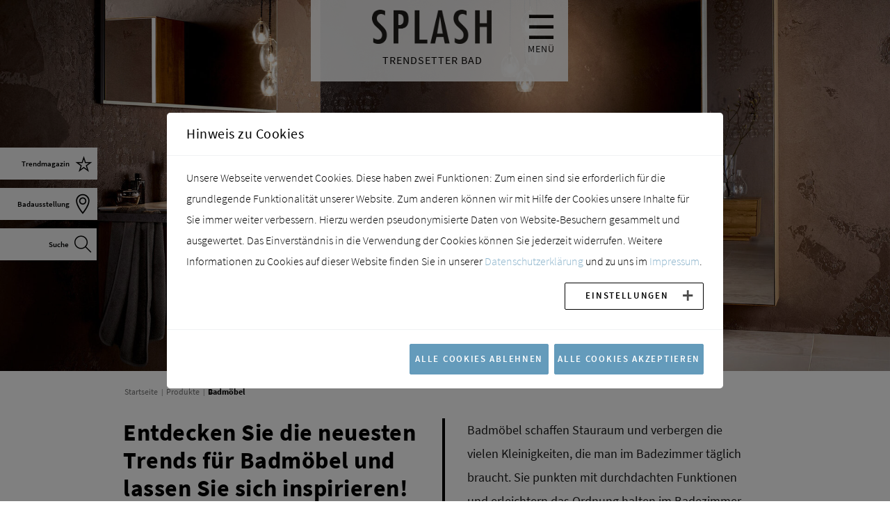

--- FILE ---
content_type: text/html; charset=utf-8
request_url: https://www.splash-bad.de/marken-produkte/badmoebel
body_size: 17695
content:
<!DOCTYPE html>
<html lang="de">
<head>
    <meta charset="utf-8">

<!-- 
	This website is powered by TYPO3 - inspiring people to share!
	TYPO3 is a free open source Content Management Framework initially created by Kasper Skaarhoj and licensed under GNU/GPL.
	TYPO3 is copyright 1998-2025 of Kasper Skaarhoj. Extensions are copyright of their respective owners.
	Information and contribution at https://typo3.org/
-->



<meta name="generator" content="TYPO3 CMS">
<meta name="description" content="Badmöbel sind Alleskönner: Entdecken Sie hier die neuesten Trends und Materialien der wichtigen Hersteller! Lassen Sie sich auf SPLASH Bad inspirieren!">
<meta name="viewport" content="width=device-width, initial-scale=1.0">
<meta name="robots" content="INDEX,FOLLOW">
<meta name="author" content="ps">
<meta name="keywords" content="Splash Trendsetter Bad">


<link rel="stylesheet" href="/typo3temp/assets/compressed/merged-2945c5cb45bc7db6792def0d2f544f09-6431752bafe2a6fc17280ce1cadd53c3.css?1766416863" media="all">







<title>Aktuelle Badmöbel | Lust aufs neue Badezimmer!</title>            <meta property="og:image" content="/fileadmin/user_upload/Marken_und_Produkte/Badmoebel/heibad_Universal-neu/heibad-badmoebel-kombi-universal-weiss-sommereich-haengeschrank-sitzboard-splash-bad.jpg">
            <meta property="og:description" content="Badmöbel sind Alleskönner: Entdecken Sie hier die neuesten Trends und Materialien der wichtigen Hersteller! Lassen Sie sich auf SPLASH Bad inspirieren!">
            <meta property="og:title" content="Aktuelle Badmöbel | Lust aufs neue Badezimmer!">
            <meta property="og:url" content="https://www.splash-bad.de/marken-produkte/badmoebel">
            <meta property="og:image:alt" content="Modernes Badmöbel-Ensemble von heibad in zartem Weiß und Sommereiche mit großem Waschplatz, Hängeschrank, Wandboards und praktischen Sitzbads."><meta name="p:domain_verify" content="70631ad141bacc750da7e4384a9402a6"><link rel="canonical" href="https://www.splash-bad.de/marken-produkte/badmoebel">

    <link rel="apple-touch-icon" sizes="57x57" href="/typo3conf/ext/splash/Resources/Public/Favicons/apple-touch-icon-57x57.png?1535470580">
    <link rel="apple-touch-icon" sizes="60x60" href="/typo3conf/ext/splash/Resources/Public/Favicons/apple-touch-icon-60x60.png?1535470594">
    <link rel="apple-touch-icon" sizes="72x72" href="/typo3conf/ext/splash/Resources/Public/Favicons/apple-touch-icon-72x72.png?1535470602">
    <link rel="apple-touch-icon" sizes="76x76" href="/typo3conf/ext/splash/Resources/Public/Favicons/apple-touch-icon-76x76.png?1535470610">
    <link rel="apple-touch-icon" sizes="114x114" href="/typo3conf/ext/splash/Resources/Public/Favicons/apple-touch-icon-114x114.png?1535470616">
    <link rel="apple-touch-icon" sizes="120x120" href="/typo3conf/ext/splash/Resources/Public/Favicons/apple-touch-icon-120x120.png?1535470624">
    <link rel="apple-touch-icon" sizes="144x144" href="/typo3conf/ext/splash/Resources/Public/Favicons/apple-touch-icon-144x144.png?1535470638">
    <link rel="apple-touch-icon" sizes="152x152" href="/typo3conf/ext/splash/Resources/Public/Favicons/apple-touch-icon-152x152.png?1535470646">
    <link rel="apple-touch-icon" sizes="180x180" href="/typo3conf/ext/splash/Resources/Public/Favicons/apple-touch-icon-180x180.png?1535470654">
    <link rel="icon" type="image/png" href="/typo3conf/ext/splash/Resources/Public/Favicons/favicon-32x32.png?1535470344" sizes="32x32">
    <link rel="icon" type="image/png" href="/typo3conf/ext/splash/Resources/Public/Favicons/android-chrome-192x192.png?1535470662" sizes="192x192">
    <!-- <link rel="icon" type="image/png" href="/typo3conf/ext/splash/Resources/Public/Favicons/favicon-96x96.png" sizes="96x96"> -->
    <link rel="icon" type="image/png" href="/typo3conf/ext/splash/Resources/Public/Favicons/favicon-16x16.png?1535470324" sizes="16x16">
    <!--
    <link rel="manifest" href="/typo3conf/ext/splash/Resources/Public/Favicons/manifest.json">
    <meta name="msapplication-TileColor" content="#da532c">
    <meta name="msapplication-TileImage" content="/typo3conf/ext/splash/Resources/Public/Favicons/mstile-144x144.png">

    -->

<script> function isMobileDevice() { return (typeof window.orientation !== "undefined") || (navigator.userAgent.indexOf('IEMobile') !== -1); };</script>

</head>
<body id="page_id-19">

    

    <!-- PARTIAL  Navbar -->
    <!-- Navbar -->
<nav id="navbar" class="navbar navbar-expand-lg navbar-dark navbar-stick-dark" data-navbar="sticky">
    <div class="container">
        <div class="row">

            <div class="menubanner">
                <div class="col-sm-8 offset-sm-2 menu-logo">
                    <p class="h1 nav-title mobile-align-left">
                        <a href="/">
                            <img alt="logo splashbad trendsetter bad" src="/typo3conf/ext/splash/Resources/Public/images/logos/splash-logo.png">
                            <img class="logo-white" alt="logo splashbad trendsetter bad white" src="/typo3conf/ext/splash/Resources/Public/images/logos/splash-logo_white.png">
                        </a>
                    </p>
                    <p class="nav-subtitle mobile-align-left stretch" id="stretch">TRENDSETTER BAD</p>
                </div>
                <div class="col-sm-2 col-md-2 menu-trigger">
                    <nav class="nav nav-navbar">
                        <a class="nav-link lead-3" href="#" data-toggle="offcanvas" data-target="#offcanvas-menu">
                            &#9776;<br><span class="burger-menu-text">MENÜ</span>
                        </a>
                    </nav>
                </div>
            </div>
        </div>
    </div>
</nav>
<!-- /.navbar -->


    <!-- PARTIAL Offcanvas - Menu -->
    
<div id="offcanvas-menu" class="offcanvas text-white px-7" data-animation="slide-left" style="background-color: rgba(0,0,0,0.9)">
	<button id="close_offcanvas_menu" type="button" class="close position-static px-0" data-dismiss="offcanvas" aria-label="Close">
		<span aria-hidden="true">×</span>
	</button>

    <div class="row">
        <div id="mainnav" class="col-xl-6 col-lg-12 col-md-6">
            <nav class="nav nav-lead flex-column mt-7"> <ul class="level1"> <li id="close_mobile_menu" style="display: none;"><a>zurück</a></li><li><div><a href="/" class="nav-link" title="Startseite">Startseite</a></div></li><li><div class="main-nav-item"><a href="/trend-magazin" class="nav-link d-inline">Trend-Magazin</a><a href="#" class="fa fa-chevron-right nav-link nav-chevron d-inline" aria-hidden="true"></a></div><ul class="level2"><li><div><a href="/trendthemen" class="nav-link" title="Trend-Magazin">Trendthemen</a></div></li><li><div><a href="/interviews" class="nav-link" title="Trend-Magazin">Interviews</a></div></li><li><div><a href="/events-awards" class="nav-link" title="Trend-Magazin">Events &amp; Awards</a></div></li><li><div><a href="/produktnews" class="nav-link" title="Trend-Magazin">Produktnews</a></div></li></ul></li><li><div class="main-nav-item"><a href="/badezimmer-ideen" class="nav-link d-inline">Badezimmer Ideen</a><a href="#" class="fa fa-chevron-right nav-link nav-chevron d-inline" aria-hidden="true"></a></div><ul class="level2"><li><div><a href="/badezimmer-ideen/badplanung" class="nav-link" title="Was bei der Badplanung wichtig ist, verrät Ihnen SPLASH Bad. Nutzen Sie die Planungsbeispiele, Checklisten und Ratschläge der Bad-Profis!">Badplanung</a></div></li><li><div><a href="/badezimmer-ideen/barrierefreies-bad" class="nav-link" title="Barrierefreie Bäder mit Anspruch an Design und Funktion zeigt SPLASH Bad. Sie werden die Freiheit dieser komfortablen Badezimmer lieben!">Barrierefreies Bad</a></div></li><li><div><a href="/badezimmer-ideen/bad-design" class="nav-link" title="Design im Badezimmer hat viele Gesichter. SPLASH Bad zeigt Ihnen tolle Bad Designs und inspiriert Sie mit genialen Gestaltungsideen!">Bad Design</a></div></li><li><div><a href="/badezimmer-ideen/kleine-baeder" class="nav-link" title="Badezimmerideen für Bäder mit wenig Platz liefert SPLASH-Bad. 
Machen Sie Ihr kleines Bad, Ihr Gäste Bad oder Ihr Gäste WC zum Hingucker!">Kleine Bäder</a></div></li><li><div><a href="/badezimmer-ideen/familienbad" class="nav-link" title="Entdecke die schönsten badideen für Familienbäder bei SPLASH Trendsetter Bad.">Familienbad</a></div></li><li><div><a href="/badezimmer-ideen/moderne-baeder" class="nav-link" title="Entdecken Sie moderne Bäder mit Design vom Feinsten bei SPLASH Bad. Lassen Sie sich von aktuellen Trends und Ideen inspirieren!

">Moderne Bäder</a></div></li><li><div><a href="/badezimmer-ideen/nachhaltiges-bad" class="nav-link" title="Der Fokus auf Nachhaltigkeit spielt auch im Badezimmer eine große Rolle. Der Verbraucher entscheidet sich heute für zukunftstaugliche Produkte und setzt gerne auf verantwortungsvolle Hersteller. SPLASH Bad zeigt, wie das nachhaltige Badezimmer aussieht!">Nachhaltiges Bad</a></div></li><li><div><a href="/badezimmer-ideen/traumbaeder" class="nav-link" title="Trends und Ideen für Ihr Traumbad entdecken? Die SPLASH-Bad Traumbad Galerie inspiriert. Erwecken Sie Ihren Badezimmertraum zum Leben! ">Traumbäder</a></div></li></ul></li><li><div class="main-nav-item"><a href="/technik-ideen" class="nav-link d-inline">Technik Ideen</a><a href="#" class="fa fa-chevron-right nav-link nav-chevron d-inline" aria-hidden="true"></a></div><ul class="level2"><li><div><a href="/marken-produkte/haustechnik/smart-home" class="nav-link" title="Smart Home">Smart Home</a></div></li><li><div><a href="/marken-produkte/haustechnik/heizungstechnik" class="nav-link" title="Heizungstechnik">Heizungstechnik</a></div></li><li><div><a href="/marken-produkte/haustechnik/belueftung-und-klima" class="nav-link" title="Belüftung &amp; Klima">Belüftung &amp; Klima</a></div></li><li><div><a href="/marken-produkte/haustechnik/wasseraufbereitung" class="nav-link" title="Wasseraufbereitung">Wasseraufbereitung</a></div></li><li><div><a href="/marken-produkte/haustechnik/leckageschutz-entwaesserung" class="nav-link" title="Leckageschutz &amp; Entwässerung">Leckageschutz &amp; Entwässerung</a></div></li><li><div><a href="/marken-produkte/badheizkoerper" class="nav-link" title="Badheizkörper">Badheizkörper</a></div></li><li><div><a href="/marken-produkte/toilette/dusch-wc" class="nav-link" title="Dusch-WC">Dusch-WC</a></div></li><li><div><a href="/bad-aktuell/beruehrungslose-armaturen" class="nav-link" title="Berührungslose Armaturen">Berührungslose Armaturen</a></div></li></ul></li><li><div class="main-nav-item"><a href="/marken-produkte" class="nav-link d-inline">Produkte</a><a href="#" class="fa fa-chevron-right nav-link nav-chevron d-inline" aria-hidden="true"></a></div><ul class="level2"><li><div><a href="/marken-produkte/badheizkoerper" class="nav-link" title="Fußbodenheizung, Handtuchheizkörper und Heizwände sind viel mehr als nur Wärmespender. Entdecken Sie die Badheizkörper der Zukunft!">Badheizkörper</a></div></li><li><div class="main-nav-item"><a href="/marken-produkte/badewanne" class="nav-link d-inline">Badewanne</a><a href="#" class="fa fa-chevron-right nav-link nav-chevron d-inline" aria-hidden="true"></a></div><ul class="level3"><li><div><a href="/marken-produkte/badewanne/freistehende-badewanne" class="nav-link" title="Freistehende Badewannen stehen für Luxus im Badezimmer. Entdecken Sie auf SPLASH Bad die Vielfalt der Ausführungen.
">Freistehende Badewanne</a></div></li><li><div><a href="/marken-produkte/badewanne/einbauwanne" class="nav-link" title="Auf SPLASH-Bad zeigen wir Ihnen die vielfältigen Möglichkeiten von individuell gestalteten Einbaubadewannen.">Einbauwanne</a></div></li></ul></li><li><div><a href="/marken-produkte/badmoebel" class="nav-link" title="Badmöbel sind Alleskönner: Entdecken Sie hier die neuesten Trends und Materialien der wichtigen Hersteller! Lassen Sie sich auf SPLASH Bad inspirieren!">Badmöbel</a></div></li><li><div><a href="/marken-produkte/badarmaturen" class="nav-link" title="Badarmaturen – entdecken Sie die Neuentwicklungen der Markenhersteller und finden Sie die passende Armatur für Ihr neues Badezimmer!">Badarmaturen</a></div></li><li><div class="main-nav-item"><a href="/marken-produkte/badspiegel" class="nav-link d-inline">Badspiegel</a><a href="#" class="fa fa-chevron-right nav-link nav-chevron d-inline" aria-hidden="true"></a></div><ul class="level3"><li><div><a href="/marken-produkte/badspiegel/spiegel" class="nav-link" title="Spiegel im Bad können mehr, als nur beim Styling zu helfen: Großzügige Spiegelflächen weiten selbst kleine Räume optisch – vor allem im Gästebad lässt sich dieser Effekt gezielt einsetzen.">Flächenspiegel</a></div></li><li><div><a href="/marken-produkte/badspiegel/kosmetikspiegel" class="nav-link" title="Moderne Kosmetikspiegel brillieren durch hochwertige Materialien, Vergrößerungsfunktion und eine ansprechende, energiesparende Ausleuchtung.">Kosmetikspiegel</a></div></li><li><div><a href="/marken-produkte/badspiegel/spiegelschrank" class="nav-link" title=" Flache Spiegelschränke oberhalb des Waschbeckens liefern viel Stauraum für Schminkutensilien, Rasierer und Gesichtspflege. Komfortable Spiegelschränke sind auch innen verspiegelt und beleuchtet – so lassen sie sich auch aufgeklappt gut nutzen und Tiegel und Fläschchen sind gut sichtbar und griffbereit.">Spiegelschrank</a></div></li></ul></li><li><div><a href="/marken-produkte/badaccessoires" class="nav-link" title="Badaccessoires passend zu Ihrem persönlichen Stil – entdecken Sie die Trends und Innovationen der Top-Markenhersteller!">Badaccessoires</a></div></li><li><div class="main-nav-item"><a href="/marken-produkte/dusche" class="nav-link d-inline">Dusche</a><a href="#" class="fa fa-chevron-right nav-link nav-chevron d-inline" aria-hidden="true"></a></div><ul class="level3"><li><div><a href="/marken-produkte/dusche/duschflaeche" class="nav-link" title="Moderne Badezimmer zeigen sich  heute mit bodenebenen Duschen und Duschflächen aus hochwertigen Materialien.">Duschfläche</a></div></li><li><div><a href="/marken-produkte/dusche/duschkabine" class="nav-link" title="Duschkabinen in vielen Größen und verschiedenen Einbausituationen.">Duschkabine</a></div></li><li><div><a href="/marken-produkte/dusche/duschabtrennung" class="nav-link" title="Duschabtrennungen sind heute in jedem Badezimmer möglich. Sonderanfertigen stellen kein Problem mher dar.">Duschabtrennung</a></div></li><li><div><a href="/marken-produkte/dusche/duschrinne" class="nav-link" title="Duschrinnen gibt es befliesbar als Wandablauf und sind inzwischen leicht in der Reinigung.">Duschrinne</a></div></li><li><div><a href="/marken-produkte/dusche/duscharmatur" class="nav-link" title="Auf SPLASH-Bad die vielfältigen Möglichkeiten von Duscharmaturen entdecken. Thermostate, Armatureneinheiten oder Einhebelmischer in hochwertigen Designs.
">Duscharmatur</a></div></li><li><div><a href="/marken-produkte/dusche/duschkopf" class="nav-link" title="Die Haut mit den vielfältigen Funktionen der neuen Handbrausen verwöhnen.">Duschkopf</a></div></li><li><div><a href="/marken-produkte/dusche/duschsystem" class="nav-link" title="Duschsysteme für Ihre Wellness-Dusche zuhause.">Duschsystem</a></div></li><li><div><a href="/marken-produkte/dusche/kopfbrause" class="nav-link" title="Kopfbrausen zur täglichen Entspannung in tollen Designs.">Kopfbrause</a></div></li><li><div><a href="/marken-produkte/dusche/regendusche" class="nav-link" title="Großflächige Regenduschen mit innovativen Technologien setzten neue Maßstäbe in der Dusche.">Regendusche</a></div></li><li><div><a href="/marken-produkte/dusche/wandverkleidung" class="nav-link" title="Einfach und ohne großen Aufwand das Badezimmer mit den innovativen Wandverkleidungen namhafter Sanitärhersteller renovieren.">Wandverkleidung</a></div></li></ul></li><li><div class="main-nav-item"><a href="/marken-produkte/haustechnik" class="nav-link d-inline">Haustechnik</a><a href="#" class="fa fa-chevron-right nav-link nav-chevron d-inline" aria-hidden="true"></a></div><ul class="level3"><li><div><a href="/marken-produkte/haustechnik/smart-home" class="nav-link" title="Zum Smart Home gehört auch immer ein intelligentes Badezimmer! Vorteile, Highlights und Trends für Ihr smartes Bad jetzt auf SPLASH Bad entdecken!">Smart Home</a></div></li><li><div><a href="/marken-produkte/haustechnik/heizungstechnik" class="nav-link" title="Moderne Badheizkörper werden erst durch smarte Thermostate, Heizungsfilter oder Leckageschutz zu wirklich perfekten Wärmespendern.">Heizungstechnik</a></div></li><li><div><a href="/marken-produkte/haustechnik/belueftung-und-klima" class="nav-link" title="Frische Luft im Bad – dafür sorgen moderne Klima- und Lüftungsanlagen. SPLASH Bad zeigt Vorteile, Produkte und Neuigkeiten rund um das Thema Badlüftung.">Belüftung und Klima</a></div></li><li><div><a href="/marken-produkte/haustechnik/wasseraufbereitung" class="nav-link" title="Wasser ohne Kalk, Chlor &amp; Co. dank Wasseraufbereitung: Entdecken Sie Funktionen, Vorteile, Kauf-Checkliste und Premium-Anbieter bei SPLASH BadBad!

">Wasseraufbereitung</a></div></li><li><div><a href="/marken-produkte/haustechnik/leckageschutz-entwaesserung" class="nav-link" title="Den besten Schutz vor Wasserschäden bietet ein moderner Leckageschutz. Hebeanlagen helfen bei der Entwässerung. ">Leckageschutz &amp; Entwässerung</a></div></li></ul></li><li><div><a href="/marken-produkte/komplettbad" class="nav-link" title="Inspiration für Ihr  komplettes Badezimmer rund um Planung, Gestaltung, Bad Möbel, Armaturen und  Haustechnik gibt es bei SPLASH Bad!">Komplettbad</a></div></li><li><div class="main-nav-item"><a href="/marken-produkte/toilette" class="nav-link d-inline">Toilette</a><a href="#" class="fa fa-chevron-right nav-link nav-chevron d-inline" aria-hidden="true"></a></div><ul class="level3"><li><div><a href="/marken-produkte/toilette/wc" class="nav-link" title="Designorientiert, spülrandlos, hygienisch, leicht zu Reinigen und besonders ressourcenschonend – die neue Generation von WCs bietet überraschend viel mehr.">WC</a></div></li><li><div><a href="/marken-produkte/toilette/dusch-wc" class="nav-link" title="Wohlbefinden für jeden Tag – mit der modernen Generation von Dusch-Was genießt man beispielsweise vorgewärmte Sitze, Warmluftfön und vor allem eine sanfte und hygienische Reinigung durch reines Wasser.">Dusch-WC</a></div></li><li><div><a href="/marken-produkte/toilette/wc-sitze-und-toilettendeckel" class="nav-link" title="Bei der Wahl des richtigen Toilettendeckels sollte man nicht sparen, im täglichen Gebrauch zählen langlebige, hygienische Qualität, einfache Reinigung und praktische Zusatz-Funktionen.">WC-Sitze und Toilettendeckel</a></div></li><li><div><a href="/marken-produkte/toilette/drueckerplatte" class="nav-link" title="WC-Betätigungsplatten berührt jeder Mensch mehrmals täglich, so lassen sich die Hersteller der Branche neues in Sachen Form, Farbe und Material dazu einfallen.">Drückerplatte</a></div></li></ul></li><li><div><a href="/marken-produkte/waschbecken" class="nav-link" title="Modern, klassisch oder puristisch – die Auswahl an verschiedenen Formen und Größen ist groß! Lassen Sie sich hier für Ihr Traumbad inspirieren!">Waschbecken</a></div></li><li><div><a href="/marken-produkte/wellness-spa" class="nav-link" title="Whirlpool und Dampfdusche für zu Hause: Wir haben die Neuheiten und Trends für Sie zusammengestellt!">Wellness Spa</a></div></li><li><div><a href="/marken-produkte/marken-von-a-z" class="nav-link" title="Badhersteller bringen mit ihren Produkten Qualität und Design ins Badezimmer. Die wichtigensten Marken fürs Badezimmer von A bis Z zeigt Splash Bad.">Marken von A-Z</a></div></li></ul></li><li><div class="main-nav-item"><a href="/badausstellung" class="nav-link d-inline">Badausstellung</a><a href="#" class="fa fa-chevron-right nav-link nav-chevron d-inline" aria-hidden="true"></a></div><ul class="level2"><li><div><a href="/badausstellung/wir-machen-ihr-bad" class="nav-link" title="Ein Badezimmer vom Profi beginnt mit der kompetenten Planung in der Badausstellung mit erfahrenen und fachkundigen Ansprechpartnern.">Wir machen Ihr Bad!</a></div></li><li><div><a href="/badausstellung/3-stufiger-vertrieb" class="nav-link" title="In Zeiten des Online Handels wird die professionelle Umsetzung der Badrenovierung immer wichtiger und gewährleisten Qualität &amp; Service für die Endverbraucher.">3-stufiger-Vertrieb</a></div></li><li><div><a href="/badausstellung/badausstellungssuche" class="nav-link" title="Mit der Badausstellungssuche schnell ans Ziel – hier sind die SPLASH Bad-Experten in Ihrer Nähe!">Badausstellungssuche</a></div></li></ul></li><li><div><a href="/lookbooks" class="nav-link" title="Die Splash Badezimmer Lookbooks 2024 bieten inspirierende Einblicke in die neuesten Badtrends und schönsten Baddesigns.">Lookbooks</a></div></li></ul></nav>
        </div>
        
                <div id="menuad" class="col-xl-6 col-lg-8 col-md-6 mx-auto">
                    <div class="flex-column mt-xl-7 mt-lg-0 mt-7 mb-7">
                        <div class="menu-ad position-relative">
                            <a href="https://www.villeroy-boch.de/r/badideen/badfeatures/twistflush/" target="_blank" class="ad-link">
                                <img class="card-img-top mx-auto" src="/fileadmin/user_upload/Anzeigen_Banner/V_BBON-24205_Online_Banner_Twistflushe3_1080x720px_01.01.jpg" title="" alt="V BBON 24205 Online Banner Twistflushe3 1080x720px 01.01"/>
                                <div class="mb-7"></div>
                            </a>
                        </div>
                    </div>
                </div>

    </div>

    <div class="row mb-5 metanav-special-main-menu">
        
        <div class="col-sm-6 col-lg-3 col-xl-2">
            <div class="metanav-special-main-menu-image">
                <span class="fa-regular fa-heart fs-40 p-2 display-inherit text-center dark-blue"></span>
            </div>
            <a class="btn btn-outline-white text-uppercase mt-3 w-100pct minW-unset" target="_self" href="/lookbooks">Lookbooks</a>
        </div>
        <div class="col-sm-6 col-lg-3 col-xl-2">
            <div class="metanav-special-main-menu-image">
                <span class="fa-regular fa-face-smile fs-40 p-2 display-inherit text-center dark-blue"></span>
            </div>
            <a class="btn btn-outline-white text-uppercase mt-3 w-100pct minW-unset" target="_self" href="/gewinnspiele">Gewinnspiele</a>
        </div>
        <div class="col-sm-6 col-lg-3 col-xl-2">
            <div class="metanav-special-main-menu-image">
                <span class="ti-search fs-35 p-2 display-inherit text-center dark-blue"></span>
            </div>
            <a class="btn btn-outline-white text-uppercase mt-3 w-100pct minW-unset" target="_self" href="/suche">Suche</a>
        </div>
        
    </div>

    <div class="row">
        <div class="col-10">
            <div class="metanav-main-menu nav float-left"><a href="/ueber-uns" class="nav-link" title="Über uns">Über uns</a><a href="/lexikon" class="nav-link" title="Lexikon">Lexikon</a><a href="/impressum" class="nav-link" title="Impressum">Impressum</a><a href="/datenschutz" class="nav-link" title="Datenschutzerklärung">Datenschutzerklärung</a><a href="/haendler-login" class="nav-link" title="Händler-Login">Händler-Login</a></div>
        </div>

        <div class="col-2">
            <div class="social social-bg-dark nav float-right">
                <a class="social-instagram" href="https://www.instagram.com/splash.bad" target="_blank"><i class="fa-brands fa-instagram"></i></a>
<a class="social-pinterest" href="https://www.pinterest.com/splashbad" target="_blank"><i class="fa-brands fa-pinterest"></i></a>
<a class="social-facebook" href="https://www.facebook.com/splash.bad" target="_blank"><i class="fa-brands fa-facebook"></i></a>
<a class="social-tiktok" href="https://www.tiktok.com/@splash.bad" target="_blank"><i class="fa-brands fa-tiktok"></i></a>
<a class="social-linkedin" href="https://www.linkedin.com/showcase/splash-trendsetter-bad" target="_blank"><i class="fa-brands fa-linkedin"></i></a>
<a class="social-youtube" href="https://www.youtube.com/channel/UCC9y63DDjOLN9oIlxTxcNAw" target="_blank"><i class="fa-brands fa-youtube"></i></a>

            </div>
            <!-- PARTIAL Social Links-->
        </div>
    </div>
</div>


    
        <!-- COLUMN 1-->
        
    

            <div id="c1382" class="frame frame-default frame-type-splash_headersection frame-layout-0">
                
                
                    



                
                
                    

    



                
                

    
    
    

    
            
        

    
            
        

    
        
            
        
        
            
        
        
            
        

        
                <header class="header overflow-hidden pt-0 pb-0">
                    
                    <div class="hero-slider">
                        
                            <div>
                                <img alt="Doppelwaschtisch aus Echthholz im Badezimmer mit Sessel und Stauschrank mit Spiegelfront. Edition Ligatur von KEUCO und Team7. " src="/fileadmin/_processed_/7/6/csm_Design-badmoebel-echtholz-millieu-edition-lignatur-keuco-team7-splash-bad_1e0890d0cc.jpg" width="1920" height="800" /> <br/>
                                <div class="row align-items-top h-40 bg-white slider-lower">
                                    <div class="container pseudo-slider-lower">
                                        <div class="col-12 col-sm-10 offset-sm-1">
                                            <div class="row">
                                                <ul class="nav nav-slash breadcrumbs"><li class="nav-item"><a href="/" class="nav-link" title="Ein neues Badezimmer – jetzt! SPLASH Trendsetter Bad zeigt die Trends fürs Badezimmer 2024, viele Badideen und Tipps! ">Startseite</a></li><li class="nav-item"><a href="/marken-produkte" class="nav-link" title="Bad Produkte für Ihr neues Bad – wählen Sie nach Produktgruppe oder Hersteller und informieren Sie sich über Trends und Neuheiten!">Produkte</a></li><li class="nav-item">Badmöbel</li></ul>
                                            </div>

                                            
                                            <div class="row mt-5">
                                                
                                                        
                                                                <div class="col-12 col-sm-12 col-md-6 col-lg-6 pl-0 intro-left" data-aos="none">
                                                                    
                                                                            <h1 class="">Entdecken Sie die neuesten Trends für Badmöbel und lassen Sie sich inspirieren!</h1>
                                                                        
                                                                </div>
                                                                <div class="col-12 col-sm-12 col-md-6 col-lg-6 pl-6 intro-right" data-aos="none" data-aos-delay="150">
                                                                    <div class="lead fw-500 text-dark bullet-rain">
                                                                        <p>Badmöbel schaffen Stauraum und verbergen die vielen Kleinigkeiten, die man im Badezimmer täglich braucht. Sie punkten mit durchdachten Funktionen und erleichtern das Ordnung halten im Badezimmer. Dabei sind Badmöbel in vielen Designvarianten zu haben. Puristisch, elegant oder in natürlich-frischem Stil – moderne Badmöbel folgen den Einrichtungstrends für Wohnräume. Hochwertige und attraktive Materialien sind Feuchtigkeit, Wärme und der täglichen Beanspruchung dauerhaft gewachsen.</p>
                                                                    </div>
                                                                </div>
                                                            
                                                    
                                            </div>
                                        </div>
                                    </div>
                                </div>
                            </div>
                        
                    </div>
                </header>
            
	




                
                    



                
                
                    



                
            </div>

        


    

    <!-- Main Content -->
    <main class="main-content">

        <!--TYPO3SEARCH_begin-->

        <!-- MAIN CONTENT SECTIONS -->
        
        
            
        

        <div class="section gridnav-section">
            <div class="container">
                
                        <div class="row gap-y gap-2"><div class="col-6 col-lg-4"><div class="card mb-6"><a href="/marken-produkte/badmoebel/burgbad-sinea30" class="gridnav-image hover-shadow-6"><img src="/fileadmin/_processed_/6/e/csm_SPALSH_Bad_burgbad_Sinea3.0_1_698fbb4e44.jpg" width="720" height="480"   alt="SPALSH Bad burgbad Sinea3.0 1" ></a><a href="/marken-produkte/badmoebel/burgbad-sinea30" class="btn btn-outline-primary text-uppercase mt-3">burgbad Sinea3.0</a></div></div><div class="col-6 col-lg-4"><div class="card mb-6"><a href="/marken-produkte/badmoebel/burgbad-moto" class="gridnav-image hover-shadow-6"><img src="/fileadmin/_processed_/6/a/csm_SPLASH_Bad_burgbad_sys20_Moto_1_c5bdf4fd04.jpg" width="720" height="480"   alt="SPLASH Bad burgbad sys20 Moto 1" ></a><a href="/marken-produkte/badmoebel/burgbad-moto" class="btn btn-outline-primary text-uppercase mt-3">burgbad Moto</a></div></div><div class="col-6 col-lg-4"><div class="card mb-6"><a href="/marken-produkte/badmoebel/geberit-acanto" class="gridnav-image hover-shadow-6"><img src="/fileadmin/_processed_/7/e/csm_SPLASH_Bad_Geberit_Acanto_2_7fa33b794e.jpg" width="720" height="480"   alt="SPLASH Bad Geberit Acanto 2" ></a><a href="/marken-produkte/badmoebel/geberit-acanto" class="btn btn-outline-primary text-uppercase mt-3">Geberit Acanto</a></div></div><div class="col-6 col-lg-4"><div class="card mb-6"><a href="/marken-produkte/badmoebel/burgbad-magic-twist" class="gridnav-image hover-shadow-6"><img src="/fileadmin/_processed_/4/1/csm_SPLASH_Bad_burgbad_MagicTwist_9_2b3e0d7722.jpg" width="720" height="480"   alt="SPLASH Bad burgbad MagicTwist 9" ></a><a href="/marken-produkte/badmoebel/burgbad-magic-twist" class="btn btn-outline-primary text-uppercase mt-3">burgbad Magic Twist</a></div></div><div class="col-6 col-lg-4"><div class="card mb-6"><a href="/marken-produkte/badmoebel/heibad-badmoebelsegment-gaeste-wc" class="gridnav-image hover-shadow-6"><img src="/fileadmin/_processed_/e/9/csm_SPLASH_Bad_heibad_Gaeste-WC_Waschtisch_Loft_1_fe2dd0ac79.jpg" width="720" height="480"   alt="SPLASH Bad heibad Gaeste WC Waschtisch Loft 1" ></a><a href="/marken-produkte/badmoebel/heibad-badmoebelsegment-gaeste-wc" class="btn btn-outline-primary text-uppercase mt-3">heibad Gäste-WC</a></div></div><div class="col-6 col-lg-4"><div class="card mb-6"><a href="/marken-produkte/badmoebel/burgbad-accura" class="gridnav-image hover-shadow-6"><img src="/fileadmin/_processed_/0/3/csm_SPLASH_Bad_burgbad_sys20_Accura_2_3e5cbeb5b1.jpg" width="720" height="480"   alt="SPLASH Bad burgbad sys20 Accura 2" ></a><a href="/marken-produkte/badmoebel/burgbad-accura" class="btn btn-outline-primary text-uppercase mt-3">burgbad Accura</a></div></div><div class="col-6 col-lg-4"><div class="card mb-6"><a href="/marken-produkte/badmoebel/burgbad-bme" class="gridnav-image hover-shadow-6"><img src="/fileadmin/_processed_/9/0/csm_SPLASH_Bad_burgbad_sys20_b_me_16_4a7e74b7fa.jpg" width="720" height="480"   alt="SPLASH Bad burgbad sys20 b me 16" ></a><a href="/marken-produkte/badmoebel/burgbad-bme" class="btn btn-outline-primary text-uppercase mt-3">burgbad b:me</a></div></div><div class="col-6 col-lg-4"><div class="card mb-6"><a href="/marken-produkte/badmoebel/hansgrohe-xelu" class="gridnav-image hover-shadow-6"><img src="/fileadmin/_processed_/9/3/csm_SPLASH_Bad_hansgrohe_Xelu_1_4247069cf0.jpg" width="720" height="480"   alt="SPLASH Bad hansgrohe Xelu 1" ></a><a href="/marken-produkte/badmoebel/hansgrohe-xelu" class="btn btn-outline-primary text-uppercase mt-3">hansgrohe Xelu</a></div></div><div class="col-6 col-lg-4"><div class="card mb-6"><a href="/marken-produkte/badmoebel/keuco-stageline" class="gridnav-image hover-shadow-6"><img src="/fileadmin/_processed_/e/f/csm_SPLASH_Bad_KEUCO_Stageline_7_48b1497cc6.jpg" width="720" height="480"   alt="SPLASH Bad KEUCO Stageline 7" ></a><a href="/marken-produkte/badmoebel/keuco-stageline" class="btn btn-outline-primary text-uppercase mt-3">Keuco STAGELINE</a></div></div><div class="col-6 col-lg-4"><div class="card mb-6"><a href="/marken-produkte/badmoebel/vandebord-flugzeug-trolley-stauraumwunder-von-wolke-sieben" class="gridnav-image hover-shadow-6"><img src="/fileadmin/_processed_/5/e/csm_Flugzeugtrolley_vandenbord_bordwagen_fuer_zuhause_besondere_badmoebel_splash-bad_kat_a6463d400b.jpg" width="720" height="480"   alt="Flugzeugtrolley vandenbord bordwagen fuer zuhause besondere badmoebel splash bad kat" ></a><a href="/marken-produkte/badmoebel/vandebord-flugzeug-trolley-stauraumwunder-von-wolke-sieben" class="btn btn-outline-primary text-uppercase mt-3">VanDeBord Flugzeug-Trolley: Stauraumwunder von Wolke Sieben</a></div></div><div class="col-6 col-lg-4"><div class="card mb-6"><a href="/marken-produkte/badmoebel/burgbad-lin20" class="gridnav-image hover-shadow-6"><img src="/fileadmin/_processed_/9/3/csm_SPLASH_bad_burgbad_Lin20_modernes_bad_91df997a6f.jpg" width="720" height="480"   alt="Die grifflose Badmöbelkollektion Lin20 von burgbad kombiniert mit runden Leuchtspiegeln" ></a><a href="/marken-produkte/badmoebel/burgbad-lin20" class="btn btn-outline-primary text-uppercase mt-3">burgbad Lin20</a></div></div><div class="col-6 col-lg-4"><div class="card mb-6"><a href="/marken-produkte/badmoebel/vitra-plural" class="gridnav-image hover-shadow-6"><img src="/fileadmin/_processed_/f/6/csm_waschbecken-vitra-aufsatz-waschschale-weiss-saeule-schwarz-plural-splash-bad_4dbe518a10.jpg" width="720" height="480"   alt="Kombination aus Waschbecken von VitrA auf Plural Badmöbeln. Zwei weiße Aufsatzbecken werden von einem schwarzen Standwaschtisch flankiert." ></a><a href="/marken-produkte/badmoebel/vitra-plural" class="btn btn-outline-primary text-uppercase mt-3">VitrA Plural</a></div></div><div class="col-6 col-lg-4"><div class="card mb-6"><a href="/geberit-renova-plan" class="gridnav-image hover-shadow-6"><img src="/fileadmin/_processed_/9/2/csm_Geberit_Renova_Plan_Milieu_1_Vorschau_04b5f7f597.jpg" width="720" height="480"   alt="Modernes Badezimmer mit Wanne und Waschplatz von Geberit Renova Plan." ></a><a href="/geberit-renova-plan" class="btn btn-outline-primary text-uppercase mt-3">Geberit Renova Plan</a></div></div><div class="col-6 col-lg-4"><div class="card mb-6"><a href="/marken-produkte/badmoebel/burgbad-blauer-engel-fuer-eqio" class="gridnav-image hover-shadow-6"><img src="/fileadmin/_processed_/0/5/csm_SPLASH_Bad_burgbad_eqio_blauer_engel_badezimmer_17cfa5bf08.jpg" width="720" height="480"   alt="SPLASH Bad burgbad eqio blauer engel badezimmer" ></a><a href="/marken-produkte/badmoebel/burgbad-blauer-engel-fuer-eqio" class="btn btn-outline-primary text-uppercase mt-3">burgbad Blauer Engel für Eqio</a></div></div><div class="col-6 col-lg-4"><div class="card mb-6"><a href="/marken-produkte/badmoebel/keuco-und-team7-edition-lignatur" class="gridnav-image hover-shadow-6"><img src="/fileadmin/_processed_/9/0/csm_edition-lignatur-badmoebel-echtholz-team7-keuco-splash-bad_9c2d07f61a.jpg" width="720" height="480"   alt="Badezimmer Milieu mit Sessel und Echtholz Badmöbeln von KEUCO und Team7." ></a><a href="/marken-produkte/badmoebel/keuco-und-team7-edition-lignatur" class="btn btn-outline-primary text-uppercase mt-3">KEUCO und Team7 Edition Lignatur</a></div></div><div class="col-6 col-lg-4"><div class="card mb-6"><a href="/marken-produkte/badmoebel/burgbad-lavo-20" class="gridnav-image hover-shadow-6"><img src="/fileadmin/_processed_/e/6/csm_Badmoebelserie_burgbad_Lavo_2_0_vorschau_c522f11b2b.jpg" width="720" height="480"   alt="Badmoebelserie burgbad Lavo 2 0 vorschau" ></a><a href="/marken-produkte/badmoebel/burgbad-lavo-20" class="btn btn-outline-primary text-uppercase mt-3">burgbad Lavo 2.0</a></div></div><div class="col-6 col-lg-4"><div class="card mb-6"><a href="/marken-produkte/badmoebel/heibad-4nature" class="gridnav-image hover-shadow-6"><img src="/fileadmin/_processed_/3/d/csm_Vorschau_2000_SP_WB_TR_nussbaum_DET_WT_WTU_HH_heibad_4nature_1c3add663c.jpg" width="720" height="480"   alt="Waschtisch aus Holz von heibad 4nature." ></a><a href="/marken-produkte/badmoebel/heibad-4nature" class="btn btn-outline-primary text-uppercase mt-3">heibad 4nature</a></div></div><div class="col-6 col-lg-4"><div class="card mb-6"><a href="/marken-produkte/badmoebel/ideal-standard-adapto" class="gridnav-image hover-shadow-6"><img src="/fileadmin/_processed_/5/c/csm_waschbecken-modul-weiss-adapto-ideal-standard-splash-bad_82f24e9add.jpg" width="720" height="480"   alt="Waschplatzlösung von Ideal Standard mit Adapto Konsole weiß in Kombination mit einem Aufsatzwaschtisch. Schwarzes Ambiente." ></a><a href="/marken-produkte/badmoebel/ideal-standard-adapto" class="btn btn-outline-primary text-uppercase mt-3">Ideal Standard Adapto</a></div></div><div class="col-6 col-lg-4"><div class="card mb-6"><a href="/marken-produkte/badmoebel/burgbad-fiumo" class="gridnav-image hover-shadow-6"><img src="/fileadmin/_processed_/4/c/csm_burgbad_Baderie_Fiumo_sys10_vorschau_c41efa5e41.jpg" width="720" height="480"   alt="Im frischen Farbmix präsentiert sich Fiumo von burgbad, eisblau kombiniert mit Eiche Dekor." ></a><a href="/marken-produkte/badmoebel/burgbad-fiumo" class="btn btn-outline-primary text-uppercase mt-3">burgbad Fiumo</a></div></div><div class="col-6 col-lg-4"><div class="card mb-6"><a href="/marken-produkte/sprinz-unit" class="gridnav-image hover-shadow-6"><img src="/fileadmin/_processed_/f/1/csm_badmoebel-sprinz-schwarz-hochschrank-modern-unit-splash-bad_9ec68ee332.jpg" width="720" height="480"   alt="SPRINZ Badmöbel Unit gibt es in verschiedenen Ausführungen - so wie hier mit weißem Korpus und schwarzem Glas." ></a><a href="/marken-produkte/sprinz-unit" class="btn btn-outline-primary text-uppercase mt-3">SPRINZ Unit</a></div></div><div class="col-6 col-lg-4"><div class="card mb-6"><a href="/marken-produkte/badmoebel/duravit-brioso" class="gridnav-image hover-shadow-6"><img src="/fileadmin/_processed_/8/6/csm_weisse-holz-bad-moebel-mit-aufsatz-waschbecken-duravit-serie-brioso-splash-bad_d7f71e0256.jpg" width="720" height="480"   alt="Heller Waschplatz mit seitlichen Schränken, einem Spiegelschrank und Waschplatz mit Aufsatzwaschbecken und Unterschrank mit Schubladen." ></a><a href="/marken-produkte/badmoebel/duravit-brioso" class="btn btn-outline-primary text-uppercase mt-3">Duravit Brioso</a></div></div><div class="col-6 col-lg-4"><div class="card mb-6"><a href="/marken-produkte/badmoebel/burgbad-badu" class="gridnav-image hover-shadow-6"><img src="/fileadmin/_processed_/e/5/csm_badmoebel-burgbad-badu-waschtisch-echtholz_2e1156a54a.jpg" width="720" height="480"   alt="Echtholz Waschbeckenunterschrank der Serie Badu von Burgbad in einem wohnlichen Gästebad." ></a><a href="/marken-produkte/badmoebel/burgbad-badu" class="btn btn-outline-primary text-uppercase mt-3">burgbad Badu</a></div></div><div class="col-6 col-lg-4"><div class="card mb-6"><a href="/marken-produkte/badmoebel/duravit-ketho" class="gridnav-image hover-shadow-6"><img src="/fileadmin/_processed_/e/3/csm_badmoebelserie-ketho-schiefergrau-mit-zierleiste-duravit-splash-bad_ce20581b4f.jpg" width="720" height="480"   alt="Badmöbel mit Stauraum in grau. ansicht auf Waschplatz mit Badspiegel, Waschbecken, Schränke." ></a><a href="/marken-produkte/badmoebel/duravit-ketho" class="btn btn-outline-primary text-uppercase mt-3">Duravit Ketho</a></div></div><div class="col-6 col-lg-4"><div class="card mb-6"><a href="/marken-produkte/badmoebel/burgbad-coco" class="gridnav-image hover-shadow-6"><img src="/fileadmin/_processed_/e/4/csm_modernes-bad-eiche-burgbad-coco-milieu-spalsh-bad_3347b82324.jpg" width="720" height="480"   alt="Waschplatz mit Holz Badmöbel. Einsatz-Waschbecken mit Unterputzarmatur  und Spiegelschrank in rund." ></a><a href="/marken-produkte/badmoebel/burgbad-coco" class="btn btn-outline-primary text-uppercase mt-3">burgbad Coco</a></div></div><div class="col-6 col-lg-4"><div class="card mb-6"><a href="/marken-produkte/badmoebel/duravit-xsquare" class="gridnav-image hover-shadow-6"><img src="/fileadmin/_processed_/4/8/csm_Bad-Design-Moebel-Serie-Duravit-xSquare-weiss-chrom-splash-bad_1ede77af13.jpg" width="720" height="480"   alt="Design Badmöbel weiss. Wachbeckenunterschrank und Hochschrank mit Spiegel von Duravit XSquare." ></a><a href="/marken-produkte/badmoebel/duravit-xsquare" class="btn btn-outline-primary text-uppercase mt-3">Duravit XSquare</a></div></div><div class="col-6 col-lg-4"><div class="card mb-6"><a href="/marken-produkte/badmoebel/burgbad-bel" class="gridnav-image hover-shadow-6"><img src="/fileadmin/_processed_/3/0/csm_helle-badmoebel-burgbad-bel-milieu-splash-bad_72b8195f42.jpg" width="720" height="480"   alt="Blick in ein helles Badezimmer mit seitlicher Sitzbank, einem Waschbecken und Spiegelschrank. Badmöbel aus hellem Holz." ></a><a href="/marken-produkte/badmoebel/burgbad-bel" class="btn btn-outline-primary text-uppercase mt-3">burgbad Bel</a></div></div><div class="col-6 col-lg-4"><div class="card mb-6"><a href="/marken-produkte/badmoebel/burgbad-orell" class="gridnav-image hover-shadow-6"><img src="/fileadmin/_processed_/b/c/csm_badmoebel-waschbecken-unterschrank-spiegel-wandschrank-orell-burgbad-braun-splash-bad_cf1cf8d062.jpg" width="720" height="480"   alt="Helles Badezimmer mit barrierefreier Dusche, Waschbecken und Unterschrank. Weitere Aufbewahrungsmöglichkeiten im teils offenem Wandschrank." ></a><a href="/marken-produkte/badmoebel/burgbad-orell" class="btn btn-outline-primary text-uppercase mt-3">burgbad Orell</a></div></div><div class="col-6 col-lg-4"><div class="card mb-6"><a href="/marken-produkte/badmoebel/burgbad-junit" class="gridnav-image hover-shadow-6"><img src="/fileadmin/_processed_/5/9/csm_holz-badmoebel-hochschrank-waschtisch-unterschrank-burgbad-junit-splash-bad_a0c6e7c669.jpg" width="720" height="480"   alt="Heller Holzhochschrank und Waschbeckenunterschrank von burgbad Junit." ></a><a href="/marken-produkte/badmoebel/burgbad-junit" class="btn btn-outline-primary text-uppercase mt-3">burgbad Junit</a></div></div><div class="col-6 col-lg-4"><div class="card mb-6"><a href="/marken-produkte/badmoebel/burgbad-sys30" class="gridnav-image hover-shadow-6"><img src="/fileadmin/_processed_/4/0/csm_badmoebel-rot-waschplatz-sys30-burgbad-splash-bad_60b281e1c4.jpg" width="720" height="480"   alt="Badmöbelschrank rot wandmontiert. Waschhale und Unterputzarmaturen." ></a><a href="/marken-produkte/badmoebel/burgbad-sys30" class="btn btn-outline-primary text-uppercase mt-3">burgbad Sys30</a></div></div></div>
                    
            </div>
        </div>

        <div class="">
            <!-- COLUMN 0-->
            
    

            <div id="c2779" class="frame frame-default frame-type-splash_socialsharingsection frame-layout-0">
                
                
                    



                
                
                    

    



                
                

    
    
    

    
            
        

    
            
        

    
		<div class="section social-sharing-section bg-darkblue" data-aos="none"><div class="container"><div class="row"><div class="col-md-12"><div class="social text-center "><p class="social-text mb-5">Diese Seite teilen auf:</p><br><a id="social-pinterest" class="social-pinterest ml-0" href="" target="_blank"><i class="fa-brands fa-2x fa-pinterest"></i></a><a id="social-twitter" class="social-twitter" href="" target="_blank"><i class="fa-brands fa-2x fa-twitter"></i></a><a id="social-facebook" class="social-facebook" href="" target="_blank"><i class="fa-brands fa-2x fa-facebook"></i></a><a id="social-linkedin" class="social-linkedin" href="" target="_blank"><i class="fa-brands fa-2x fa-linkedin"></i></a><a id="social-whatsapp" class="social-whatsapp" href="" data-action="share/whatsapp/share" target="_blank" style="display: none;"><i class="fa-brands fa-2x fa-whatsapp"></i></a></div></div></div></div></div>

		<script>
			var pageUrl = location.href.replace(/:/g, '%3A').replace(/\//g, '%2F');

			//document.getElementsByClassName('social-instagram')[0].href = '#';
            document.getElementById('social-pinterest').href = 'https://pinterest.com/pin/create/button/?url=' + pageUrl;
            document.getElementById('social-twitter').href = 'https://twitter.com/intent/tweet?url=' + pageUrl;
            document.getElementById('social-facebook').href = 'https://www.facebook.com/sharer/sharer.php?u=' + pageUrl;
			document.getElementById('social-linkedin').href = 'https://www.linkedin.com/sharing/share-offsite/?url=' + pageUrl;

            var whatsappshare = document.getElementById('social-whatsapp');

            if(isMobileDevice()){
                whatsappshare.href = 'whatsapp://send?text=' + pageUrl;
                whatsappshare.style.display = "inline-block";
			}else{
            	whatsappshare.style.display = "none";
			}
		</script>
	




                
                    



                
                
                    



                
            </div>

        



    

            <div id="c2385" class="frame frame-default frame-type-splash_produktdetailsmitbild frame-layout-0">
                
                
                    



                
                
                    

    



                
                

    
    
    

    
            
        

    
            
        

    
        
            
        
        
            
        

        
        

        
            <div class="section">
                <div class="container produktdetails-mit-bild">
                    <div class="row">
                        
                                <div class="col-md-6 pr-6 br-black text-black text-right" data-aos="none">
                                    <h2 class="fw-600 text-uppercase lh-40px">Welche Badmöbel gibt es?</h2>
                                    <p>Fächer und Schubladen, Auszüge und Spiegeltüren: Moderne Badmöbel bestechen neben der Optik vor allem durch innere Werte. Da gibt es Steckdosen, Handtuchhalterungen oder Ablagen für Kosmetik-Produkte, Rasierer und Zahnbürsten. Auch der Fön oder Körbe für Schmutzwäsche finden Platz in den Badmöbeln. Integrierte Spiegel und Beleuchtung machen die geöffneten Möbel zu nützlichen Helfern. Schubladen und Vollauszüge erleichtern den Zugriff auf die Inhalte vor allem in Waschtisch-Unterschränken. Hochschränke verfügen auf Wunsch über Apothekerauszüge, wie man sie aus dem Küchenmöbelbau kennt. Im Familienbad schaffen vor allem geschlossene Badschränke Ordnung: Von der Bade-Ente über Styling-Accessoires bis hin zu Rasierer, Uhr und Schminkprodukten findet alles den optimalen Platz.</p>
                                </div>
                                <div class="col-md-6 pl-6" data-aos="none" data-aos-delay="150">
                                    <div class="position-relative">
                                        <img class="shadow-2 product_image" title="heibad Universal" alt="Auszug Apothekerschrank. Front aus Holz." src="/fileadmin/_processed_/2/d/csm_apotherkerschrank-badmoebel-offener-auszug-universal-heibad-splash-bad_a9e7a56106.jpg" width="520" height="693" />
                                        
                                            <div class="top-slider-caption">
                                                
                                                        
                                                            heibad Universal
                                                        
                                                    
                                            </div>
                                        
                                    </div>
                                </div>
                            
                    </div>
                </div>
            </div>
        
	




                
                    



                
                
                    



                
            </div>

        



    

            <div id="c2552" class="frame frame-default frame-type-splash_produktdetailsmitbild frame-layout-0">
                
                
                    



                
                
                    

    



                
                

    
    
    

    
            
        

    
            
        

    
        
            
        
        
            
        

        
        

        
            <div class="section">
                <div class="container produktdetails-mit-bild">
                    <div class="row">
                        
                                <div class="col-md-6 pr-6 br-black" data-aos="none">
                                    <div class="position-relative">
                                        
                                                
                                                        
                                                                <img class="shadow-2 product_image" title="Ideal Standard Connect Space" alt="Gästebad mit Waschplatz mit grauem Waschbeckenunterschrank, Badspiegel und Toilette." src="/fileadmin/_processed_/e/c/csm_gaestebad-kleines-bad-modern-grau-milieu-ideal-standard-connect-space-splash-bad_d2affad645.jpg" width="520" height="693" />
                                                            
                                                        
                                                        
                                                    
                                            
                                        
                                            <div class="top-slider-caption">
                                                
                                                        <a href="/badezimmer-ideen/kleine-baeder/ideal-standard-connect-space">
                                                            Ideal Standard Connect Space
                                                        </a>
                                                        
                                                    
                                            </div>
                                        
                                    </div>
                                </div>
                                <div class="col-md-6 pl-6 text-black" data-aos="none" data-aos-delay="150">
                                    <h2 class="fw-600 text-uppercase lh-40px">Gibt es Badmöbel für das Gästebad?</h2>
                                    <p>Wandhängende Schränke sind vor allem in kleineren Räumen eine gute Wahl, sorgen sie durch die Freifläche am Boden doch optisch für Größe. Waschtische kombiniert mit passenden Unterschränken schaffen ein einheitliches Bild und ansprechende Klarheit. Vor allem im <a href="/badezimmer-ideen/kleine-baeder">Gästebad</a> können Bad-Möbel bei der Raumnutzung helfen: Schmale Waschtische mit integrierten Fächern für Handtücher wirken leicht und bieten doch den nötigen Stauraum.</p>
                                </div>
                            
                    </div>
                </div>
            </div>
        
	




                
                    



                
                
                    



                
            </div>

        



    

            <div id="c1385" class="frame frame-default frame-type-splash_calltoactionarea frame-layout-0">
                
                
                    



                
                
                    

    



                
                

    
    
    

    
            
        

    
            
        

    
			<div class=" "><div class="text-center call-to-action-section cta-area"><div class="cta-area-inner position-relative"><img data-aos="none" alt="Kundenpaar in der Badausstellung mit Badberaterin mit Farbmustern in der Hand. Badberaterin schaut direkt in die Kamera." src="/fileadmin/_processed_/c/f/csm_badberaterin-kunden-farbauswahl-splash-bad_01_6641635587.jpg" width="1920" height="1080" /><div class="cta-link" data-aos="none"><a id="call-to-action-pageLink" href="/badausstellung/badausstellungssuche" class="btn btn-xl btn-cta mx-auto my-auto text-uppercase fs-20 btn-cta">Badausstellung finden</a></div></div></div></div>

			<script>
				let pageLink = "";
				if (pageLink.includes('_blank')) {
                    let element = document.getElementById('call-to-action-pageLink');
                    if (element) {
                        element.setAttribute('target', '_blank');
                    }
				}
			</script>
	




                
                    



                
                
                    



                
            </div>

        



    

            <div id="c2767" class="frame frame-default frame-type-splash_puretextblock frame-layout-0">
                
                
                    



                
                
                    

    



                
                

    
    
    

    
            
        

    
            
        

    
			<div class="section" data-aos="none"><div class="container"><div class="row gap-y align-items-center"><div class="col-md-12 mx-auto "><p class="text-center">Nutzen Sie die Möglichkeit, aktuelle Badmöbel in der Badausstellung in Ihrer Nähe live zu erleben.</p><p class="text-center">Überzeugen Sie sich von Design und Funktion und lassen Sie sich beraten, welche Möbel perfekt zu Ihrem Badezimmer passen.</p></div></div></div></div>
	




                
                    



                
                
                    



                
            </div>

        


        </div>
    

        <!--TYPO3SEARCH_end-->

        <!-- PARTIAL  Footer -->
        <!-- Footer -->
<footer class="footer">
	

	<div class="footer-row bg-light-blue">
		<div class="container">
			<div class="row">
				<div class="col-6 col-sm-12 col-md-6 col-lg-3">
					<div class="nav flex-column overflow-hidden"><a href="/ueber-uns" class="nav-link" title="Über uns">Über uns</a><a href="/lexikon" class="nav-link" title="Lexikon">Lexikon</a><a href="/impressum" class="nav-link" title="Impressum der Splash Bad Webseite.">Impressum</a><a href="/datenschutz" class="nav-link" title="Datenschutz der Splash Bad Webseite.">Datenschutz</a></div>
				</div>
				<div class="col-6 col-sm-12 col-md-6 col-lg-3">
					<div class="nav flex-column overflow-hidden"><a href="/haendler-login" class="nav-link" title="Händler-Login">Händler-Login</a><a href="/gewinnspiele" class="nav-link" title="Gewinnspiele">Gewinnspiele</a><a href="https://www.splash-bad.de/fileadmin/user_upload/Gewinnspiele/Teilnahmebedingungen/Teilnahmebedingungen_Splash_Bad_2025.pdf" target="_blank" class="nav-link" title="Teilnahmebedingungen">Teilnahmebedingungen</a></div>
				</div>
				<hr class="mobile-tablet">
				<div class="col-12 col-md-6 col-lg-6">
					<span>Immer einen Klick wert!</span>

                    <div class="social">
                        <!-- PARTIAL Social Links-->
                        <a class="social-instagram" href="https://www.instagram.com/splash.bad" target="_blank"><i class="fa-brands fa-instagram"></i></a>
<a class="social-pinterest" href="https://www.pinterest.com/splashbad" target="_blank"><i class="fa-brands fa-pinterest"></i></a>
<a class="social-facebook" href="https://www.facebook.com/splash.bad" target="_blank"><i class="fa-brands fa-facebook"></i></a>
<a class="social-tiktok" href="https://www.tiktok.com/@splash.bad" target="_blank"><i class="fa-brands fa-tiktok"></i></a>
<a class="social-linkedin" href="https://www.linkedin.com/showcase/splash-trendsetter-bad" target="_blank"><i class="fa-brands fa-linkedin"></i></a>
<a class="social-youtube" href="https://www.youtube.com/channel/UCC9y63DDjOLN9oIlxTxcNAw" target="_blank"><i class="fa-brands fa-youtube"></i></a>

                    </div>
				</div>
			</div>
		</div>
	</div>
	<div class="row bg-dark-blue text-white text-center footer-lower">
		<div class="container">
            &copy;&nbsp;SPLASH BAD&nbsp;2025 | REDAKTION SPLASH-BÜRO | <a href="mailto:info@splash-bad.de">info@splash-bad.de</a> | Telefon: <a href="tel:004983822775640">+49 8382 / 277 564-0</a> | Bahnhof 1 F | D-88131 Lindau
		</div>

	</div>

	
	<div class="modal modal-top fade" id="footer-modal-top" tabindex="-1" role="dialog">
		<div class="modal-dialog" role="document">
			<div class="modal-content">
				<div class="modal-body">
					<button type="button" class="close" data-dismiss="modal" aria-label="Close">
						<span aria-hidden="true">&times;</span>
					</button>
					<div class="text-center">
						<p id="footer-modal-heading" class="h2 text-uppercase fw-600"></p>
						<p id="footer-modal-text" class="lead fw-600"></p>
						<i id="footer-modal-icon-check" class="fa fa-check-circle text-success fs-30"></i>
						<i id="footer-modal-icon-times" class="fa fa-times-circle text-danger fs-30"></i>
					</div>
				</div>
			</div>
		</div>
	</div>

	<script>
		function showModalTop(heading, text, success) {
            $('#footer-modal-heading').html(heading);
            $('#footer-modal-text').html(text);

            if (success === true) {
                $('#footer-modal-icon-check').show();
                $('#footer-modal-icon-times').hide();
            } else if (success === false) {
                $('#footer-modal-icon-check').hide();
                $('#footer-modal-icon-times').show();
            } else {
                $('#footer-modal-icon-check').hide();
                $('#footer-modal-icon-times').hide();
			}

            $('#footer-modal-top').modal();
        }

        if(isMobileDevice()){
            document.body.className += ' ' + 'ismobile';
        }

	</script>
</footer>
<!-- /.footer -->

<div class="progress-wrap-pseudo"></div>
<div class="progress-wrap">
	<svg class="progress-circle svg-content" width="100%" height="100%" viewBox="-1 -1 102 102">
		<path d="M50,1 a49,49 0 0,1 0,98 a49,49 0 0,1 0,-98"/>
	</svg>
</div>


    </main>

    <!-- PARTIAL STICKY MAGAZIN -->
    
<!-- STICKY MAGAZIN -->
<div id="stickyitemright" data-sticky-align="right" class="sidebar">
    <div class="sidebar__inner">
        <div id="stickydownloadbasket" class="d-none text-center pt-1 pb-3 mb-3 pr-0 pl-0">
            <p id="stickydownloadbasket-selection" class="small-2 fw-600 mb-3"></p>
            
            <a href="javascript:;" onclick="downloadSelectedItems()">
                <p class="mb-3 lead-3 fw-600">herunterladen</p>
            </a>
            <a href="javascript:;" onclick="clearDownloadEntries()">
                <p class="small-1">Auswahl aufheben</p>
            </a>
        </div>
        
        <div id="stickykatalogbestellung" class="d-none text-center pt-3 pb-2 mb-3 pr-0 pl-0">
            <p id="stickykatalogbestellung-selection" class="small-2 fw-600"></p>
            
                <p class="small-2">zur Bestellung</p>
            
        </div>
        <div id="stickymagazinbestellung" class="d-none">
            <a href="/magazinbestellung">
                <div class="pt-3 pb-2 mb-3 px-3">
                    <img src="/fileadmin/_processed_/d/9/csm_splash_badmagazin_titel_d95fb3619a.jpg" alt="Splash Badmagazin Titel" />
                    <p>SPLASH Magazin<br><strong>kostenlos</strong>&nbsp;anfordern</p>
                </div>
            </a>
        </div>
    </div>
</div>

    <!-- PARTIAL STICKY bar -->
    
<div id="stickySidebarLeft" class="sticky-sidebar">
    <a id="stickytrendmagazin" class="sticky-item init-sidebar" href="/trend-magazin">
        <div class="text-right py-2 mb-3">
            <div class="small-4 lh-1 d-flex align-items-center">
                <div class="ml-auto">Trendmagazin</div>
                <div class="ti-star fs-25 w-40px h-30px px-2 d-flex align-items-center"></div>
            </div>
        </div>
    </a>
    <a id="stickybadausstellung" class="sticky-item init-sidebar" href="/badausstellung/badausstellungssuche">
        <div class="text-right py-2 mb-3">
            <div class="small-4 lh-1 d-flex align-items-center">
                <div class="ml-auto">Badausstellung</div>
                <div class="ti-location-pin fs-30 w-40px h-30px pl-1 pr-2 d-flex align-items-center"></div>
            </div>
        </div>
    </a>
    
    <a href="#" data-toggle="offcanvas" data-target="search" id="stickysearch" class="sticky-item init-sidebar">
        <div class="text-right py-2 mb-3">
            <div class="small-4 lh-1 d-flex align-items-center">
                <div class="ml-auto">Suche</div>
                <div class="ti-search fs-25 w-40px h-30px px-2 d-flex align-items-center"></div>
            </div>
        </div>
    </a>
</div>


    <!-- PARTIAL Offcanvas - Search -->
    <!-- Offcanvas - Search -->
<div id="search" class="offcanvas bg-dark opacity-85">
	<button type="button" class="close text-white" data-dismiss="offcanvas" aria-label="Close">
		<span aria-hidden="true">&times;</span>
	</button>
	<div class="canvas-container">
		<div class="canvas-content">
			<form id="offcanvas-search-form" class="col-md-8 mx-auto" action="javascript:submitSearchForm()">
				<div class="input-group">
					<input id="searchWord" class="form-control form-control-lg" type="text" name="searchWord" placeholder="Ihr Suchbegriff ...">
					<div class="input-group-append">
						<span class="input-group-text"><a href="javascript:submitSearchForm()"><i class="fa fa-search"></i></a></span>
					</div>
				</div>
			</form>
		</div>
	</div>
	<script>
        function submitSearchForm() {
            var searchWord = document.getElementById('searchWord').value;

            var searchPageUrl = '/suche';
            var parameterSign = '?';
            if (searchPageUrl.includes('?')) {
                parameterSign = '&';
            }

            location.href = encodeURI(searchPageUrl + parameterSign + 'searchWord=' + searchWord);
        }
	</script>
</div>

    






<div id="cookieman-modal"
     data-cookieman-showonce="1"
     data-cookieman-settings="{&quot;cookie&quot;:{&quot;cookieLifetimeDays&quot;:&quot;&quot;,&quot;domain&quot;:&quot;&quot;,&quot;sameSite&quot;:&quot;Lax&quot;},&quot;groups&quot;:{&quot;mandatory&quot;:{&quot;preselected&quot;:true,&quot;disabled&quot;:true,&quot;trackingObjects&quot;:[&quot;CookieConsent&quot;,&quot;CookieConsentedAt&quot;,&quot;fe_typo_user&quot;]},&quot;statistic&quot;:{&quot;respectDnt&quot;:true,&quot;trackingObjects&quot;:[&quot;GoogleAnalytics4&quot;,&quot;Metricool&quot;]},&quot;marketing&quot;:{&quot;respectDnt&quot;:true,&quot;trackingObjects&quot;:[&quot;Matomo&quot;]},&quot;external&quot;:{&quot;respectDnt&quot;:true,&quot;trackingObjects&quot;:[&quot;GoogleMaps&quot;,&quot;YouTube&quot;]}},&quot;trackingObjects&quot;:{&quot;CookieConsent&quot;:{&quot;show&quot;:{&quot;CookieConsent&quot;:{&quot;duration&quot;:&quot;1&quot;,&quot;durationUnit&quot;:&quot;year&quot;,&quot;type&quot;:&quot;cookie_http+html&quot;,&quot;provider&quot;:&quot;Website&quot;}}},&quot;fe_typo_user&quot;:{&quot;show&quot;:{&quot;fe_typo_user&quot;:{&quot;duration&quot;:&quot;&quot;,&quot;durationUnit&quot;:&quot;session&quot;,&quot;type&quot;:&quot;cookie_http&quot;,&quot;provider&quot;:&quot;Website&quot;}}},&quot;Matomo&quot;:{&quot;inject&quot;:&quot;                        \u003Cscript data-what=\&quot;Matomo\&quot; src=\&quot;\/typo3conf\/ext\/splash\/Resources\/Public\/js\/injects\/matomo-inject.js\&quot;\u003E\u003C\/script\u003E&quot;,&quot;show&quot;:{&quot;_pk_id&quot;:{&quot;duration&quot;:&quot;13&quot;,&quot;durationUnit&quot;:&quot;months&quot;,&quot;type&quot;:&quot;cookie_http+html&quot;,&quot;provider&quot;:&quot;Matomo&quot;,&quot;htmlCookieRemovalPattern&quot;:&quot;^_pk_id\\.\\d+\\.[a-fA-F0-9]+$&quot;},&quot;_pk_ref&quot;:{&quot;duration&quot;:&quot;6&quot;,&quot;durationUnit&quot;:&quot;months&quot;,&quot;type&quot;:&quot;cookie_http+html&quot;,&quot;provider&quot;:&quot;Matomo&quot;,&quot;htmlCookieRemovalPattern&quot;:&quot;^_pk_ref\\.\\d+\\.[a-fA-F0-9]+$&quot;},&quot;_pk_ses&quot;:{&quot;duration&quot;:&quot;30&quot;,&quot;durationUnit&quot;:&quot;minutes&quot;,&quot;type&quot;:&quot;cookie_http+html&quot;,&quot;provider&quot;:&quot;Matomo&quot;,&quot;htmlCookieRemovalPattern&quot;:&quot;^_pk_ses\\.\\d+\\.[a-fA-F0-9]+$&quot;},&quot;_pk_cvar&quot;:{&quot;duration&quot;:&quot;30&quot;,&quot;durationUnit&quot;:&quot;minutes&quot;,&quot;type&quot;:&quot;cookie_http+html&quot;,&quot;provider&quot;:&quot;Matomo&quot;,&quot;htmlCookieRemovalPattern&quot;:&quot;^_pk_cvar\\.\\d+\\.[a-fA-F0-9]+$&quot;},&quot;_pk_hsr&quot;:{&quot;duration&quot;:&quot;30&quot;,&quot;durationUnit&quot;:&quot;minutes&quot;,&quot;type&quot;:&quot;cookie_http+html&quot;,&quot;provider&quot;:&quot;Matomo&quot;,&quot;htmlCookieRemovalPattern&quot;:&quot;^_pk_hsr\\.\\d+\\.[a-fA-F0-9]+$&quot;}}},&quot;GoogleMaps&quot;:{&quot;inject&quot;:&quot;                    \u003Cscript data-what=\&quot;GoogleMaps\&quot; src=\&quot;\/typo3conf\/ext\/splash\/Resources\/Public\/js\/injects\/googleMaps-inject.js\&quot;\u003E\u003C\/script\u003E&quot;,&quot;show&quot;:{&quot;GoogleMaps&quot;:{&quot;duration&quot;:&quot;&quot;,&quot;durationUnit&quot;:&quot;none&quot;,&quot;type&quot;:&quot;connection&quot;,&quot;provider&quot;:&quot;Google&quot;}}},&quot;YouTube&quot;:{&quot;inject&quot;:&quot;                    \u003Cscript data-what=\&quot;YouTube\&quot; src=\&quot;\/typo3conf\/ext\/splash\/Resources\/Public\/js\/injects\/youtube-inject.js\&quot;\u003E\u003C\/script\u003E&quot;,&quot;show&quot;:{&quot;YouTube&quot;:{&quot;duration&quot;:&quot;&quot;,&quot;durationUnit&quot;:&quot;none&quot;,&quot;type&quot;:&quot;connection&quot;,&quot;provider&quot;:&quot;YouTube&quot;}}},&quot;CookieConsentedAt&quot;:{&quot;inject&quot;:&quot;                    \u003Cscript data-what=\&quot;CookieConsentedAt\&quot; src=\&quot;\/typo3conf\/ext\/splash\/Resources\/Public\/js\/injects\/cookieConsentedAt-inject.js\&quot;\u003E\u003C\/script\u003E&quot;,&quot;show&quot;:{&quot;CookieConsentedAt&quot;:{&quot;duration&quot;:&quot;1&quot;,&quot;durationUnit&quot;:&quot;year&quot;,&quot;type&quot;:&quot;http&quot;,&quot;provider&quot;:&quot;Website&quot;,&quot;htmlCookieRemovalPattern&quot;:&quot;^CookieConsentedAt+$&quot;}}},&quot;GoogleAnalytics4&quot;:{&quot;inject&quot;:&quot;                    \u003Cscript data-what=\&quot;GoogleAnalytics4\&quot;\u003E\n\n                    \u003C\/script\u003E&quot;,&quot;show&quot;:{&quot;GoogleAnalytics4&quot;:{&quot;duration&quot;:&quot;2&quot;,&quot;durationUnit&quot;:&quot;years&quot;,&quot;type&quot;:&quot;cookie_http+html&quot;,&quot;provider&quot;:&quot;Website&quot;,&quot;htmlCookieRemovalPattern&quot;:&quot;^__ga4$&quot;}}},&quot;Metricool&quot;:{&quot;inject&quot;:&quot;                        \u003Cscript data-what=\&quot;Metricool\&quot; src=\&quot;\/typo3conf\/ext\/splash\/Resources\/Public\/js\/injects\/metricool-inject.js\&quot;\u003E\u003C\/script\u003E&quot;,&quot;show&quot;:{&quot;Metricool&quot;:{&quot;duration&quot;:&quot;13&quot;,&quot;durationUnit&quot;:&quot;month&quot;,&quot;type&quot;:&quot;cookie_http+html&quot;,&quot;provider&quot;:&quot;Website&quot;}}}}}"
     class="modal fade" tabindex="-1" role="dialog"
><div class="modal-dialog modal-lg modal-dialog-centered fff" role="document"><div class="modal-content"><div class="h5 modal-header" id="cookieman-modal-title">
                Hinweis zu Cookies
            </div><div class="modal-body"><p>
                    Unsere Webseite verwendet Cookies. Diese haben zwei Funktionen: Zum einen sind sie erforderlich für die grundlegende Funktionalität unserer Website. Zum anderen können wir mit Hilfe der Cookies unsere Inhalte für Sie immer weiter verbessern. Hierzu werden pseudonymisierte Daten von Website-Besuchern gesammelt und ausgewertet. Das Einverständnis in die Verwendung der Cookies können Sie jederzeit widerrufen. Weitere Informationen zu Cookies auf dieser Website finden Sie in unserer <a href="/datenschutz"
    >Datenschutzerklärung</a> und zu uns im <a href="/impressum"
    >Impressum</a>.
                </p><button class="btn btn-secondary btn-sm float-right collapsed pr-5"
                        type="button" data-toggle="collapse"
                        data-target="#cookieman-settings" aria-expanded="false" aria-controls="cookieman-settings">
                    Einstellungen
                </button><div class="clearfix"></div><div class="collapse" id="cookieman-settings"><form data-cookieman-form class="mt-3"
                          data-cookieman-dnt-enabled="Sie haben bereits über die &lt;a target=&quot;_blank&quot; rel=&quot;noopener&quot; href=&quot;https://de.wikipedia.org/wiki/Do_Not_Track_(Software)&quot;&gt;Do-Not-Track-Funktion Ihres Browsers&lt;/a&gt; der Erstellung von Nutzungsprofilen widersprochen. Dies akzeptieren wir. Sie können diese Funktion über die Einstellungen Ihres Browsers anpassen."
                    ><div id="cookieman-acco" class="accordion"><div class="card"><div class="card-header" id="cookieman-acco-h-mandatory"><a href="" class="collapsed" data-toggle="collapse"
                                           data-target="#cookieman-acco-mandatory" role="button"
                                           aria-expanded="false" aria-controls="cookieman-acco-mandatory">
                                            Erforderlich
                                        </a></div><div id="cookieman-acco-mandatory" class="collapse card-body"
                                         data-parent="#cookieman-acco"><div class="alert alert-primary"><div class="form-check"><input class="form-check-input" type="checkbox" value="" id="mandatory" name="mandatory"
                                                       checked="checked"
                                                disabled="disabled"
                                                ><label class="form-check-label" for="mandatory">
                                                    Zustimmen
                                                </label></div></div><p>
                                            Diese Cookies werden für eine reibungslose Funktion unserer Website benötigt.
                                        </p><div class="table-responsive"><table class="table table-hover table-sm"><thead><tr><th scope="col">Name</th><th scope="col">Zweck</th><th scope="col">Ablauf</th><th scope="col">Typ</th><th scope="col">Anbieter</th></tr></thead><tbody><tr><td>
                CookieConsent
            </td><td>
                Speichert Ihre Einwilligung zur Verwendung von Cookies.
            </td><td>
                1
                Jahr
            </td><td>
                HTML
            </td><td>
                
                    Website
                
            </td></tr><tr><td>
                CookieConsentedAt
            </td><td>
                Speichert den Zeitpunkt Ihre Einwilligung zur Verwendung von Cookies.
            </td><td>
                1
                Jahr
            </td><td>
                HTTP
            </td><td>
                
                    Website
                
            </td></tr><tr><td>
                fe_typo_user
            </td><td>
                Ordnet Ihren Browser einer Session auf dem Server zu. Dies beeinflusst nur die Inhalte, die Sie sehen und wird von uns nicht ausgewertet oder weiterverarbeitet.
            </td><td>
                
                Session
            </td><td>
                HTTP
            </td><td>
                
                    Website
                
            </td></tr></tbody></table></div></div></div><div class="card"><div class="card-header" id="cookieman-acco-h-statistic"><a href="" class="collapsed" data-toggle="collapse"
                                           data-target="#cookieman-acco-statistic" role="button"
                                           aria-expanded="false" aria-controls="cookieman-acco-statistic">
                                            Statisik
                                        </a></div><div id="cookieman-acco-statistic" class="collapse card-body"
                                         data-parent="#cookieman-acco"><div class="alert alert-primary"><div class="form-check"><input class="form-check-input" type="checkbox" value="" id="statistic" name="statistic"
                                                       
                                                
                                                ><label class="form-check-label" for="statistic">
                                                    Zustimmen
                                                </label></div></div><p></p><div class="table-responsive"><table class="table table-hover table-sm"><thead><tr><th scope="col">Name</th><th scope="col">Zweck</th><th scope="col">Ablauf</th><th scope="col">Typ</th><th scope="col">Anbieter</th></tr></thead><tbody><tr><td>
                GoogleAnalytics4
            </td><td>
                Service zur Website-Analysen vom Seitenbetreiber. Erzeugt statistische Daten darüber, wie der Besucher die Website nutzt. Cookie dient zur Erkennung wiederkehrender Besucher.
            </td><td>
                2
                Jahre
            </td><td>
                HTML
            </td><td>
                
                    Website
                
            </td></tr><tr><td>
                Metricool
            </td><td>
                Service zur Generierung von Metriken und Analysen über die Nutzung der Website.
            </td><td>
                13
                Monat
            </td><td>
                HTML
            </td><td>
                
                    Website
                
            </td></tr></tbody></table></div></div></div><div class="card"><div class="card-header" id="cookieman-acco-h-marketing"><a href="" class="collapsed" data-toggle="collapse"
                                           data-target="#cookieman-acco-marketing" role="button"
                                           aria-expanded="false" aria-controls="cookieman-acco-marketing">
                                            Marketing
                                        </a></div><div id="cookieman-acco-marketing" class="collapse card-body"
                                         data-parent="#cookieman-acco"><div class="alert alert-primary"><div class="form-check"><input class="form-check-input" type="checkbox" value="" id="marketing" name="marketing"
                                                       
                                                
                                                ><label class="form-check-label" for="marketing">
                                                    Zustimmen
                                                </label></div></div><p>
                                            Mit Hilfe dieser Cookies bemühen wir uns, unser Angebot für unsere Nutzer zu verbessern. Anhand anonymisierter Daten von Website-Benutzern können wir den Benutzerfluss optimieren. Dadurch können wir Anzeigen und Website-Inhalte verbessern.
                                        </p><div class="table-responsive"><table class="table table-hover table-sm"><thead><tr><th scope="col">Name</th><th scope="col">Zweck</th><th scope="col">Ablauf</th><th scope="col">Typ</th><th scope="col">Anbieter</th></tr></thead><tbody><tr><td>
                _pk_id
            </td><td>
                Wird verwendet, um einige Details über den Benutzer zu speichern, z.B. die eindeutige Besucher-ID.
            </td><td>
                13
                Monate
            </td><td>
                HTML
            </td><td>
                
                    Matomo
                
            </td></tr><tr><td>
                _pk_ref
            </td><td>
                Wird verwendet, um die Zuordnungsinformationen zu speichern, die der Referrer ursprünglich verwendet hat, um die Website zu besuchen.
            </td><td>
                6
                Monate
            </td><td>
                HTML
            </td><td>
                
                    Matomo
                
            </td></tr><tr><td>
                _pk_ses
            </td><td>
                Kurzlebiges Cookie, das verwendet wird, um Daten für den Besuch vorübergehend zu speichern.
            </td><td>
                30
                Minuten
            </td><td>
                HTML
            </td><td>
                
                    Matomo
                
            </td></tr><tr><td>
                _pk_cvar
            </td><td>
                Kurzlebiges Cookie, das verwendet wird, um Daten für den Besuch vorübergehend zu speichern.
            </td><td>
                30
                Minuten
            </td><td>
                HTML
            </td><td>
                
                    Matomo
                
            </td></tr><tr><td>
                _pk_hsr
            </td><td>
                Kurzlebiges Cookie, das verwendet wird, um Daten für den Besuch vorübergehend zu speichern.
            </td><td>
                30
                Minuten
            </td><td>
                HTML
            </td><td>
                
                    Matomo
                
            </td></tr></tbody></table></div></div></div><div class="card"><div class="card-header" id="cookieman-acco-h-external"><a href="" class="collapsed" data-toggle="collapse"
                                           data-target="#cookieman-acco-external" role="button"
                                           aria-expanded="false" aria-controls="cookieman-acco-external">
                                            Externe Inhalte
                                        </a></div><div id="cookieman-acco-external" class="collapse card-body"
                                         data-parent="#cookieman-acco"><div class="alert alert-primary"><div class="form-check"><input class="form-check-input" type="checkbox" value="" id="external" name="external"
                                                       
                                                
                                                ><label class="form-check-label" for="external">
                                                    Zustimmen
                                                </label></div></div><p>
                                            Mit Hilfe dieser Cookies bemühen wir uns, unser Angebot für unsere Nutzer durch die Bereitstellung von Videoinhalten oder anderen nützlichen Inhalten wie Karten zu verbessern.
                                        </p><div class="table-responsive"><table class="table table-hover table-sm"><thead><tr><th scope="col">Name</th><th scope="col">Zweck</th><th scope="col">Ablauf</th><th scope="col">Typ</th><th scope="col">Anbieter</th></tr></thead><tbody><tr><td>
                GoogleMaps
            </td><td>
                Es wird eine Verbindung mit Google Maps hergestellt, um Karten anzuzeigen.
            </td><td>
                
                keine
            </td><td>
                Verbindung
            </td><td>
                
                    Google
                
            </td></tr><tr><td>
                YouTube
            </td><td>
                Es wird eine Verbindung mit YouTube hergestellt, um Videos anzuzeigen.
            </td><td>
                
                keine
            </td><td>
                Verbindung
            </td><td>
                
                    YouTube
                
            </td></tr></tbody></table></div></div></div></div></form></div></div><div class="modal-footer"><button
                    data-cookieman-accept-none data-cookieman-save
                    class="btn btn-primary"
                >
                    Alle Cookies ablehnen
                </button><button
                    data-cookieman-save
                    class="btn btn-default" style="display: none"
                >
                    Speichern
                </button><button
                    data-cookieman-accept-all data-cookieman-save
                    class="btn btn-primary"
                >
                    Alle Cookies akzeptieren
                </button></div></div></div></div>




<script src="/typo3temp/assets/compressed/merged-27b1c015225548c4a76e85ce0c0c165e-e9b30e8c018707ded5c0d0a6eac3f07a.js?1764674709"></script>
<script src="/typo3temp/assets/compressed/merged-3b7199c5ece5b13adea03c0390513806-f213071b2a77c384ea52d3b5f0886d34.js?1766416842"></script>



            <script>
                (function(d,s){
                    var iv = 1000 * 60 * 30;
                    var dt = new Date();  //or use any other date
                    var t = Math.round(dt.getTime() / iv) * iv;
                    var f=d.getElementsByTagName(s)[0],j=d.createElement(s);
                    j.async=true;
                    j.src='https://d.splash-bad.de/live/dlyx.js?t='+t;
                    f.parentNode.insertBefore(j,f);
                })(document,'script');
            </script>

</body>
</html>

--- FILE ---
content_type: text/html; charset=UTF-8
request_url: https://d.splash-bad.de/live/api.php
body_size: 215
content:
{"s":"4413d9b986b6a9186125cc86c0d431da","load_dlyx_script":"1768953999993.xgjdqcp-1","load_dlyx_script_names":"session storage change observer: Google Analytics Consent - ServerSession;JS Click Tracking;JS Scroll Tracking","SERVER_ADDR":"213.139.132.38"}

--- FILE ---
content_type: text/html; charset=UTF-8
request_url: https://d.splash-bad.de/live/api.php
body_size: 88
content:
{"s":"4413d9b986b6a9186125cc86c0d431da","SERVER_ADDR":"213.139.132.38"}